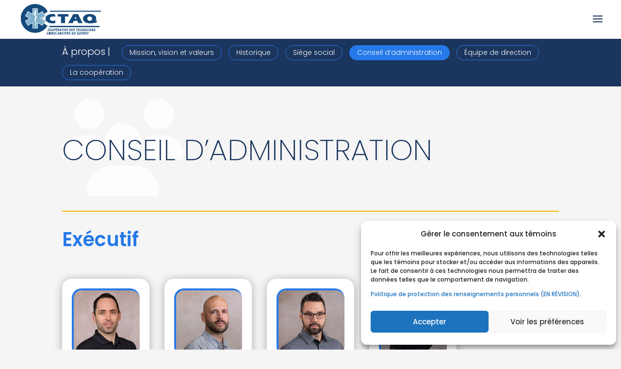

--- FILE ---
content_type: text/html; charset=utf-8
request_url: https://www.google.com/recaptcha/api2/anchor?ar=1&k=6LfC8_ohAAAAAIbpzfqaAO55KEYwawflt7cq6uU8&co=aHR0cHM6Ly93d3cuY3RhcS5jb206NDQz&hl=en&v=PoyoqOPhxBO7pBk68S4YbpHZ&size=invisible&anchor-ms=20000&execute-ms=30000&cb=efq08una4ykv
body_size: 48540
content:
<!DOCTYPE HTML><html dir="ltr" lang="en"><head><meta http-equiv="Content-Type" content="text/html; charset=UTF-8">
<meta http-equiv="X-UA-Compatible" content="IE=edge">
<title>reCAPTCHA</title>
<style type="text/css">
/* cyrillic-ext */
@font-face {
  font-family: 'Roboto';
  font-style: normal;
  font-weight: 400;
  font-stretch: 100%;
  src: url(//fonts.gstatic.com/s/roboto/v48/KFO7CnqEu92Fr1ME7kSn66aGLdTylUAMa3GUBHMdazTgWw.woff2) format('woff2');
  unicode-range: U+0460-052F, U+1C80-1C8A, U+20B4, U+2DE0-2DFF, U+A640-A69F, U+FE2E-FE2F;
}
/* cyrillic */
@font-face {
  font-family: 'Roboto';
  font-style: normal;
  font-weight: 400;
  font-stretch: 100%;
  src: url(//fonts.gstatic.com/s/roboto/v48/KFO7CnqEu92Fr1ME7kSn66aGLdTylUAMa3iUBHMdazTgWw.woff2) format('woff2');
  unicode-range: U+0301, U+0400-045F, U+0490-0491, U+04B0-04B1, U+2116;
}
/* greek-ext */
@font-face {
  font-family: 'Roboto';
  font-style: normal;
  font-weight: 400;
  font-stretch: 100%;
  src: url(//fonts.gstatic.com/s/roboto/v48/KFO7CnqEu92Fr1ME7kSn66aGLdTylUAMa3CUBHMdazTgWw.woff2) format('woff2');
  unicode-range: U+1F00-1FFF;
}
/* greek */
@font-face {
  font-family: 'Roboto';
  font-style: normal;
  font-weight: 400;
  font-stretch: 100%;
  src: url(//fonts.gstatic.com/s/roboto/v48/KFO7CnqEu92Fr1ME7kSn66aGLdTylUAMa3-UBHMdazTgWw.woff2) format('woff2');
  unicode-range: U+0370-0377, U+037A-037F, U+0384-038A, U+038C, U+038E-03A1, U+03A3-03FF;
}
/* math */
@font-face {
  font-family: 'Roboto';
  font-style: normal;
  font-weight: 400;
  font-stretch: 100%;
  src: url(//fonts.gstatic.com/s/roboto/v48/KFO7CnqEu92Fr1ME7kSn66aGLdTylUAMawCUBHMdazTgWw.woff2) format('woff2');
  unicode-range: U+0302-0303, U+0305, U+0307-0308, U+0310, U+0312, U+0315, U+031A, U+0326-0327, U+032C, U+032F-0330, U+0332-0333, U+0338, U+033A, U+0346, U+034D, U+0391-03A1, U+03A3-03A9, U+03B1-03C9, U+03D1, U+03D5-03D6, U+03F0-03F1, U+03F4-03F5, U+2016-2017, U+2034-2038, U+203C, U+2040, U+2043, U+2047, U+2050, U+2057, U+205F, U+2070-2071, U+2074-208E, U+2090-209C, U+20D0-20DC, U+20E1, U+20E5-20EF, U+2100-2112, U+2114-2115, U+2117-2121, U+2123-214F, U+2190, U+2192, U+2194-21AE, U+21B0-21E5, U+21F1-21F2, U+21F4-2211, U+2213-2214, U+2216-22FF, U+2308-230B, U+2310, U+2319, U+231C-2321, U+2336-237A, U+237C, U+2395, U+239B-23B7, U+23D0, U+23DC-23E1, U+2474-2475, U+25AF, U+25B3, U+25B7, U+25BD, U+25C1, U+25CA, U+25CC, U+25FB, U+266D-266F, U+27C0-27FF, U+2900-2AFF, U+2B0E-2B11, U+2B30-2B4C, U+2BFE, U+3030, U+FF5B, U+FF5D, U+1D400-1D7FF, U+1EE00-1EEFF;
}
/* symbols */
@font-face {
  font-family: 'Roboto';
  font-style: normal;
  font-weight: 400;
  font-stretch: 100%;
  src: url(//fonts.gstatic.com/s/roboto/v48/KFO7CnqEu92Fr1ME7kSn66aGLdTylUAMaxKUBHMdazTgWw.woff2) format('woff2');
  unicode-range: U+0001-000C, U+000E-001F, U+007F-009F, U+20DD-20E0, U+20E2-20E4, U+2150-218F, U+2190, U+2192, U+2194-2199, U+21AF, U+21E6-21F0, U+21F3, U+2218-2219, U+2299, U+22C4-22C6, U+2300-243F, U+2440-244A, U+2460-24FF, U+25A0-27BF, U+2800-28FF, U+2921-2922, U+2981, U+29BF, U+29EB, U+2B00-2BFF, U+4DC0-4DFF, U+FFF9-FFFB, U+10140-1018E, U+10190-1019C, U+101A0, U+101D0-101FD, U+102E0-102FB, U+10E60-10E7E, U+1D2C0-1D2D3, U+1D2E0-1D37F, U+1F000-1F0FF, U+1F100-1F1AD, U+1F1E6-1F1FF, U+1F30D-1F30F, U+1F315, U+1F31C, U+1F31E, U+1F320-1F32C, U+1F336, U+1F378, U+1F37D, U+1F382, U+1F393-1F39F, U+1F3A7-1F3A8, U+1F3AC-1F3AF, U+1F3C2, U+1F3C4-1F3C6, U+1F3CA-1F3CE, U+1F3D4-1F3E0, U+1F3ED, U+1F3F1-1F3F3, U+1F3F5-1F3F7, U+1F408, U+1F415, U+1F41F, U+1F426, U+1F43F, U+1F441-1F442, U+1F444, U+1F446-1F449, U+1F44C-1F44E, U+1F453, U+1F46A, U+1F47D, U+1F4A3, U+1F4B0, U+1F4B3, U+1F4B9, U+1F4BB, U+1F4BF, U+1F4C8-1F4CB, U+1F4D6, U+1F4DA, U+1F4DF, U+1F4E3-1F4E6, U+1F4EA-1F4ED, U+1F4F7, U+1F4F9-1F4FB, U+1F4FD-1F4FE, U+1F503, U+1F507-1F50B, U+1F50D, U+1F512-1F513, U+1F53E-1F54A, U+1F54F-1F5FA, U+1F610, U+1F650-1F67F, U+1F687, U+1F68D, U+1F691, U+1F694, U+1F698, U+1F6AD, U+1F6B2, U+1F6B9-1F6BA, U+1F6BC, U+1F6C6-1F6CF, U+1F6D3-1F6D7, U+1F6E0-1F6EA, U+1F6F0-1F6F3, U+1F6F7-1F6FC, U+1F700-1F7FF, U+1F800-1F80B, U+1F810-1F847, U+1F850-1F859, U+1F860-1F887, U+1F890-1F8AD, U+1F8B0-1F8BB, U+1F8C0-1F8C1, U+1F900-1F90B, U+1F93B, U+1F946, U+1F984, U+1F996, U+1F9E9, U+1FA00-1FA6F, U+1FA70-1FA7C, U+1FA80-1FA89, U+1FA8F-1FAC6, U+1FACE-1FADC, U+1FADF-1FAE9, U+1FAF0-1FAF8, U+1FB00-1FBFF;
}
/* vietnamese */
@font-face {
  font-family: 'Roboto';
  font-style: normal;
  font-weight: 400;
  font-stretch: 100%;
  src: url(//fonts.gstatic.com/s/roboto/v48/KFO7CnqEu92Fr1ME7kSn66aGLdTylUAMa3OUBHMdazTgWw.woff2) format('woff2');
  unicode-range: U+0102-0103, U+0110-0111, U+0128-0129, U+0168-0169, U+01A0-01A1, U+01AF-01B0, U+0300-0301, U+0303-0304, U+0308-0309, U+0323, U+0329, U+1EA0-1EF9, U+20AB;
}
/* latin-ext */
@font-face {
  font-family: 'Roboto';
  font-style: normal;
  font-weight: 400;
  font-stretch: 100%;
  src: url(//fonts.gstatic.com/s/roboto/v48/KFO7CnqEu92Fr1ME7kSn66aGLdTylUAMa3KUBHMdazTgWw.woff2) format('woff2');
  unicode-range: U+0100-02BA, U+02BD-02C5, U+02C7-02CC, U+02CE-02D7, U+02DD-02FF, U+0304, U+0308, U+0329, U+1D00-1DBF, U+1E00-1E9F, U+1EF2-1EFF, U+2020, U+20A0-20AB, U+20AD-20C0, U+2113, U+2C60-2C7F, U+A720-A7FF;
}
/* latin */
@font-face {
  font-family: 'Roboto';
  font-style: normal;
  font-weight: 400;
  font-stretch: 100%;
  src: url(//fonts.gstatic.com/s/roboto/v48/KFO7CnqEu92Fr1ME7kSn66aGLdTylUAMa3yUBHMdazQ.woff2) format('woff2');
  unicode-range: U+0000-00FF, U+0131, U+0152-0153, U+02BB-02BC, U+02C6, U+02DA, U+02DC, U+0304, U+0308, U+0329, U+2000-206F, U+20AC, U+2122, U+2191, U+2193, U+2212, U+2215, U+FEFF, U+FFFD;
}
/* cyrillic-ext */
@font-face {
  font-family: 'Roboto';
  font-style: normal;
  font-weight: 500;
  font-stretch: 100%;
  src: url(//fonts.gstatic.com/s/roboto/v48/KFO7CnqEu92Fr1ME7kSn66aGLdTylUAMa3GUBHMdazTgWw.woff2) format('woff2');
  unicode-range: U+0460-052F, U+1C80-1C8A, U+20B4, U+2DE0-2DFF, U+A640-A69F, U+FE2E-FE2F;
}
/* cyrillic */
@font-face {
  font-family: 'Roboto';
  font-style: normal;
  font-weight: 500;
  font-stretch: 100%;
  src: url(//fonts.gstatic.com/s/roboto/v48/KFO7CnqEu92Fr1ME7kSn66aGLdTylUAMa3iUBHMdazTgWw.woff2) format('woff2');
  unicode-range: U+0301, U+0400-045F, U+0490-0491, U+04B0-04B1, U+2116;
}
/* greek-ext */
@font-face {
  font-family: 'Roboto';
  font-style: normal;
  font-weight: 500;
  font-stretch: 100%;
  src: url(//fonts.gstatic.com/s/roboto/v48/KFO7CnqEu92Fr1ME7kSn66aGLdTylUAMa3CUBHMdazTgWw.woff2) format('woff2');
  unicode-range: U+1F00-1FFF;
}
/* greek */
@font-face {
  font-family: 'Roboto';
  font-style: normal;
  font-weight: 500;
  font-stretch: 100%;
  src: url(//fonts.gstatic.com/s/roboto/v48/KFO7CnqEu92Fr1ME7kSn66aGLdTylUAMa3-UBHMdazTgWw.woff2) format('woff2');
  unicode-range: U+0370-0377, U+037A-037F, U+0384-038A, U+038C, U+038E-03A1, U+03A3-03FF;
}
/* math */
@font-face {
  font-family: 'Roboto';
  font-style: normal;
  font-weight: 500;
  font-stretch: 100%;
  src: url(//fonts.gstatic.com/s/roboto/v48/KFO7CnqEu92Fr1ME7kSn66aGLdTylUAMawCUBHMdazTgWw.woff2) format('woff2');
  unicode-range: U+0302-0303, U+0305, U+0307-0308, U+0310, U+0312, U+0315, U+031A, U+0326-0327, U+032C, U+032F-0330, U+0332-0333, U+0338, U+033A, U+0346, U+034D, U+0391-03A1, U+03A3-03A9, U+03B1-03C9, U+03D1, U+03D5-03D6, U+03F0-03F1, U+03F4-03F5, U+2016-2017, U+2034-2038, U+203C, U+2040, U+2043, U+2047, U+2050, U+2057, U+205F, U+2070-2071, U+2074-208E, U+2090-209C, U+20D0-20DC, U+20E1, U+20E5-20EF, U+2100-2112, U+2114-2115, U+2117-2121, U+2123-214F, U+2190, U+2192, U+2194-21AE, U+21B0-21E5, U+21F1-21F2, U+21F4-2211, U+2213-2214, U+2216-22FF, U+2308-230B, U+2310, U+2319, U+231C-2321, U+2336-237A, U+237C, U+2395, U+239B-23B7, U+23D0, U+23DC-23E1, U+2474-2475, U+25AF, U+25B3, U+25B7, U+25BD, U+25C1, U+25CA, U+25CC, U+25FB, U+266D-266F, U+27C0-27FF, U+2900-2AFF, U+2B0E-2B11, U+2B30-2B4C, U+2BFE, U+3030, U+FF5B, U+FF5D, U+1D400-1D7FF, U+1EE00-1EEFF;
}
/* symbols */
@font-face {
  font-family: 'Roboto';
  font-style: normal;
  font-weight: 500;
  font-stretch: 100%;
  src: url(//fonts.gstatic.com/s/roboto/v48/KFO7CnqEu92Fr1ME7kSn66aGLdTylUAMaxKUBHMdazTgWw.woff2) format('woff2');
  unicode-range: U+0001-000C, U+000E-001F, U+007F-009F, U+20DD-20E0, U+20E2-20E4, U+2150-218F, U+2190, U+2192, U+2194-2199, U+21AF, U+21E6-21F0, U+21F3, U+2218-2219, U+2299, U+22C4-22C6, U+2300-243F, U+2440-244A, U+2460-24FF, U+25A0-27BF, U+2800-28FF, U+2921-2922, U+2981, U+29BF, U+29EB, U+2B00-2BFF, U+4DC0-4DFF, U+FFF9-FFFB, U+10140-1018E, U+10190-1019C, U+101A0, U+101D0-101FD, U+102E0-102FB, U+10E60-10E7E, U+1D2C0-1D2D3, U+1D2E0-1D37F, U+1F000-1F0FF, U+1F100-1F1AD, U+1F1E6-1F1FF, U+1F30D-1F30F, U+1F315, U+1F31C, U+1F31E, U+1F320-1F32C, U+1F336, U+1F378, U+1F37D, U+1F382, U+1F393-1F39F, U+1F3A7-1F3A8, U+1F3AC-1F3AF, U+1F3C2, U+1F3C4-1F3C6, U+1F3CA-1F3CE, U+1F3D4-1F3E0, U+1F3ED, U+1F3F1-1F3F3, U+1F3F5-1F3F7, U+1F408, U+1F415, U+1F41F, U+1F426, U+1F43F, U+1F441-1F442, U+1F444, U+1F446-1F449, U+1F44C-1F44E, U+1F453, U+1F46A, U+1F47D, U+1F4A3, U+1F4B0, U+1F4B3, U+1F4B9, U+1F4BB, U+1F4BF, U+1F4C8-1F4CB, U+1F4D6, U+1F4DA, U+1F4DF, U+1F4E3-1F4E6, U+1F4EA-1F4ED, U+1F4F7, U+1F4F9-1F4FB, U+1F4FD-1F4FE, U+1F503, U+1F507-1F50B, U+1F50D, U+1F512-1F513, U+1F53E-1F54A, U+1F54F-1F5FA, U+1F610, U+1F650-1F67F, U+1F687, U+1F68D, U+1F691, U+1F694, U+1F698, U+1F6AD, U+1F6B2, U+1F6B9-1F6BA, U+1F6BC, U+1F6C6-1F6CF, U+1F6D3-1F6D7, U+1F6E0-1F6EA, U+1F6F0-1F6F3, U+1F6F7-1F6FC, U+1F700-1F7FF, U+1F800-1F80B, U+1F810-1F847, U+1F850-1F859, U+1F860-1F887, U+1F890-1F8AD, U+1F8B0-1F8BB, U+1F8C0-1F8C1, U+1F900-1F90B, U+1F93B, U+1F946, U+1F984, U+1F996, U+1F9E9, U+1FA00-1FA6F, U+1FA70-1FA7C, U+1FA80-1FA89, U+1FA8F-1FAC6, U+1FACE-1FADC, U+1FADF-1FAE9, U+1FAF0-1FAF8, U+1FB00-1FBFF;
}
/* vietnamese */
@font-face {
  font-family: 'Roboto';
  font-style: normal;
  font-weight: 500;
  font-stretch: 100%;
  src: url(//fonts.gstatic.com/s/roboto/v48/KFO7CnqEu92Fr1ME7kSn66aGLdTylUAMa3OUBHMdazTgWw.woff2) format('woff2');
  unicode-range: U+0102-0103, U+0110-0111, U+0128-0129, U+0168-0169, U+01A0-01A1, U+01AF-01B0, U+0300-0301, U+0303-0304, U+0308-0309, U+0323, U+0329, U+1EA0-1EF9, U+20AB;
}
/* latin-ext */
@font-face {
  font-family: 'Roboto';
  font-style: normal;
  font-weight: 500;
  font-stretch: 100%;
  src: url(//fonts.gstatic.com/s/roboto/v48/KFO7CnqEu92Fr1ME7kSn66aGLdTylUAMa3KUBHMdazTgWw.woff2) format('woff2');
  unicode-range: U+0100-02BA, U+02BD-02C5, U+02C7-02CC, U+02CE-02D7, U+02DD-02FF, U+0304, U+0308, U+0329, U+1D00-1DBF, U+1E00-1E9F, U+1EF2-1EFF, U+2020, U+20A0-20AB, U+20AD-20C0, U+2113, U+2C60-2C7F, U+A720-A7FF;
}
/* latin */
@font-face {
  font-family: 'Roboto';
  font-style: normal;
  font-weight: 500;
  font-stretch: 100%;
  src: url(//fonts.gstatic.com/s/roboto/v48/KFO7CnqEu92Fr1ME7kSn66aGLdTylUAMa3yUBHMdazQ.woff2) format('woff2');
  unicode-range: U+0000-00FF, U+0131, U+0152-0153, U+02BB-02BC, U+02C6, U+02DA, U+02DC, U+0304, U+0308, U+0329, U+2000-206F, U+20AC, U+2122, U+2191, U+2193, U+2212, U+2215, U+FEFF, U+FFFD;
}
/* cyrillic-ext */
@font-face {
  font-family: 'Roboto';
  font-style: normal;
  font-weight: 900;
  font-stretch: 100%;
  src: url(//fonts.gstatic.com/s/roboto/v48/KFO7CnqEu92Fr1ME7kSn66aGLdTylUAMa3GUBHMdazTgWw.woff2) format('woff2');
  unicode-range: U+0460-052F, U+1C80-1C8A, U+20B4, U+2DE0-2DFF, U+A640-A69F, U+FE2E-FE2F;
}
/* cyrillic */
@font-face {
  font-family: 'Roboto';
  font-style: normal;
  font-weight: 900;
  font-stretch: 100%;
  src: url(//fonts.gstatic.com/s/roboto/v48/KFO7CnqEu92Fr1ME7kSn66aGLdTylUAMa3iUBHMdazTgWw.woff2) format('woff2');
  unicode-range: U+0301, U+0400-045F, U+0490-0491, U+04B0-04B1, U+2116;
}
/* greek-ext */
@font-face {
  font-family: 'Roboto';
  font-style: normal;
  font-weight: 900;
  font-stretch: 100%;
  src: url(//fonts.gstatic.com/s/roboto/v48/KFO7CnqEu92Fr1ME7kSn66aGLdTylUAMa3CUBHMdazTgWw.woff2) format('woff2');
  unicode-range: U+1F00-1FFF;
}
/* greek */
@font-face {
  font-family: 'Roboto';
  font-style: normal;
  font-weight: 900;
  font-stretch: 100%;
  src: url(//fonts.gstatic.com/s/roboto/v48/KFO7CnqEu92Fr1ME7kSn66aGLdTylUAMa3-UBHMdazTgWw.woff2) format('woff2');
  unicode-range: U+0370-0377, U+037A-037F, U+0384-038A, U+038C, U+038E-03A1, U+03A3-03FF;
}
/* math */
@font-face {
  font-family: 'Roboto';
  font-style: normal;
  font-weight: 900;
  font-stretch: 100%;
  src: url(//fonts.gstatic.com/s/roboto/v48/KFO7CnqEu92Fr1ME7kSn66aGLdTylUAMawCUBHMdazTgWw.woff2) format('woff2');
  unicode-range: U+0302-0303, U+0305, U+0307-0308, U+0310, U+0312, U+0315, U+031A, U+0326-0327, U+032C, U+032F-0330, U+0332-0333, U+0338, U+033A, U+0346, U+034D, U+0391-03A1, U+03A3-03A9, U+03B1-03C9, U+03D1, U+03D5-03D6, U+03F0-03F1, U+03F4-03F5, U+2016-2017, U+2034-2038, U+203C, U+2040, U+2043, U+2047, U+2050, U+2057, U+205F, U+2070-2071, U+2074-208E, U+2090-209C, U+20D0-20DC, U+20E1, U+20E5-20EF, U+2100-2112, U+2114-2115, U+2117-2121, U+2123-214F, U+2190, U+2192, U+2194-21AE, U+21B0-21E5, U+21F1-21F2, U+21F4-2211, U+2213-2214, U+2216-22FF, U+2308-230B, U+2310, U+2319, U+231C-2321, U+2336-237A, U+237C, U+2395, U+239B-23B7, U+23D0, U+23DC-23E1, U+2474-2475, U+25AF, U+25B3, U+25B7, U+25BD, U+25C1, U+25CA, U+25CC, U+25FB, U+266D-266F, U+27C0-27FF, U+2900-2AFF, U+2B0E-2B11, U+2B30-2B4C, U+2BFE, U+3030, U+FF5B, U+FF5D, U+1D400-1D7FF, U+1EE00-1EEFF;
}
/* symbols */
@font-face {
  font-family: 'Roboto';
  font-style: normal;
  font-weight: 900;
  font-stretch: 100%;
  src: url(//fonts.gstatic.com/s/roboto/v48/KFO7CnqEu92Fr1ME7kSn66aGLdTylUAMaxKUBHMdazTgWw.woff2) format('woff2');
  unicode-range: U+0001-000C, U+000E-001F, U+007F-009F, U+20DD-20E0, U+20E2-20E4, U+2150-218F, U+2190, U+2192, U+2194-2199, U+21AF, U+21E6-21F0, U+21F3, U+2218-2219, U+2299, U+22C4-22C6, U+2300-243F, U+2440-244A, U+2460-24FF, U+25A0-27BF, U+2800-28FF, U+2921-2922, U+2981, U+29BF, U+29EB, U+2B00-2BFF, U+4DC0-4DFF, U+FFF9-FFFB, U+10140-1018E, U+10190-1019C, U+101A0, U+101D0-101FD, U+102E0-102FB, U+10E60-10E7E, U+1D2C0-1D2D3, U+1D2E0-1D37F, U+1F000-1F0FF, U+1F100-1F1AD, U+1F1E6-1F1FF, U+1F30D-1F30F, U+1F315, U+1F31C, U+1F31E, U+1F320-1F32C, U+1F336, U+1F378, U+1F37D, U+1F382, U+1F393-1F39F, U+1F3A7-1F3A8, U+1F3AC-1F3AF, U+1F3C2, U+1F3C4-1F3C6, U+1F3CA-1F3CE, U+1F3D4-1F3E0, U+1F3ED, U+1F3F1-1F3F3, U+1F3F5-1F3F7, U+1F408, U+1F415, U+1F41F, U+1F426, U+1F43F, U+1F441-1F442, U+1F444, U+1F446-1F449, U+1F44C-1F44E, U+1F453, U+1F46A, U+1F47D, U+1F4A3, U+1F4B0, U+1F4B3, U+1F4B9, U+1F4BB, U+1F4BF, U+1F4C8-1F4CB, U+1F4D6, U+1F4DA, U+1F4DF, U+1F4E3-1F4E6, U+1F4EA-1F4ED, U+1F4F7, U+1F4F9-1F4FB, U+1F4FD-1F4FE, U+1F503, U+1F507-1F50B, U+1F50D, U+1F512-1F513, U+1F53E-1F54A, U+1F54F-1F5FA, U+1F610, U+1F650-1F67F, U+1F687, U+1F68D, U+1F691, U+1F694, U+1F698, U+1F6AD, U+1F6B2, U+1F6B9-1F6BA, U+1F6BC, U+1F6C6-1F6CF, U+1F6D3-1F6D7, U+1F6E0-1F6EA, U+1F6F0-1F6F3, U+1F6F7-1F6FC, U+1F700-1F7FF, U+1F800-1F80B, U+1F810-1F847, U+1F850-1F859, U+1F860-1F887, U+1F890-1F8AD, U+1F8B0-1F8BB, U+1F8C0-1F8C1, U+1F900-1F90B, U+1F93B, U+1F946, U+1F984, U+1F996, U+1F9E9, U+1FA00-1FA6F, U+1FA70-1FA7C, U+1FA80-1FA89, U+1FA8F-1FAC6, U+1FACE-1FADC, U+1FADF-1FAE9, U+1FAF0-1FAF8, U+1FB00-1FBFF;
}
/* vietnamese */
@font-face {
  font-family: 'Roboto';
  font-style: normal;
  font-weight: 900;
  font-stretch: 100%;
  src: url(//fonts.gstatic.com/s/roboto/v48/KFO7CnqEu92Fr1ME7kSn66aGLdTylUAMa3OUBHMdazTgWw.woff2) format('woff2');
  unicode-range: U+0102-0103, U+0110-0111, U+0128-0129, U+0168-0169, U+01A0-01A1, U+01AF-01B0, U+0300-0301, U+0303-0304, U+0308-0309, U+0323, U+0329, U+1EA0-1EF9, U+20AB;
}
/* latin-ext */
@font-face {
  font-family: 'Roboto';
  font-style: normal;
  font-weight: 900;
  font-stretch: 100%;
  src: url(//fonts.gstatic.com/s/roboto/v48/KFO7CnqEu92Fr1ME7kSn66aGLdTylUAMa3KUBHMdazTgWw.woff2) format('woff2');
  unicode-range: U+0100-02BA, U+02BD-02C5, U+02C7-02CC, U+02CE-02D7, U+02DD-02FF, U+0304, U+0308, U+0329, U+1D00-1DBF, U+1E00-1E9F, U+1EF2-1EFF, U+2020, U+20A0-20AB, U+20AD-20C0, U+2113, U+2C60-2C7F, U+A720-A7FF;
}
/* latin */
@font-face {
  font-family: 'Roboto';
  font-style: normal;
  font-weight: 900;
  font-stretch: 100%;
  src: url(//fonts.gstatic.com/s/roboto/v48/KFO7CnqEu92Fr1ME7kSn66aGLdTylUAMa3yUBHMdazQ.woff2) format('woff2');
  unicode-range: U+0000-00FF, U+0131, U+0152-0153, U+02BB-02BC, U+02C6, U+02DA, U+02DC, U+0304, U+0308, U+0329, U+2000-206F, U+20AC, U+2122, U+2191, U+2193, U+2212, U+2215, U+FEFF, U+FFFD;
}

</style>
<link rel="stylesheet" type="text/css" href="https://www.gstatic.com/recaptcha/releases/PoyoqOPhxBO7pBk68S4YbpHZ/styles__ltr.css">
<script nonce="n3Srn1ERSWHgJJTWBk5ELA" type="text/javascript">window['__recaptcha_api'] = 'https://www.google.com/recaptcha/api2/';</script>
<script type="text/javascript" src="https://www.gstatic.com/recaptcha/releases/PoyoqOPhxBO7pBk68S4YbpHZ/recaptcha__en.js" nonce="n3Srn1ERSWHgJJTWBk5ELA">
      
    </script></head>
<body><div id="rc-anchor-alert" class="rc-anchor-alert"></div>
<input type="hidden" id="recaptcha-token" value="[base64]">
<script type="text/javascript" nonce="n3Srn1ERSWHgJJTWBk5ELA">
      recaptcha.anchor.Main.init("[\x22ainput\x22,[\x22bgdata\x22,\x22\x22,\[base64]/[base64]/[base64]/[base64]/[base64]/UltsKytdPUU6KEU8MjA0OD9SW2wrK109RT4+NnwxOTI6KChFJjY0NTEyKT09NTUyOTYmJk0rMTxjLmxlbmd0aCYmKGMuY2hhckNvZGVBdChNKzEpJjY0NTEyKT09NTYzMjA/[base64]/[base64]/[base64]/[base64]/[base64]/[base64]/[base64]\x22,\[base64]\\u003d\\u003d\x22,\x22w5zDo2/[base64]/wqnDqyF2eQsVfcOMwqsFwoLCk8KuaMONwrfCscKjwrfCu8ObNSobFMKMBsK0WRgKKWvCsiNwwo0JWXbDt8K4GcOnb8KbwrciwqDCojBvw5/[base64]/bQZ0WMOEw4w+BDfCm8OBBcOWw6QJcG/DhBfCm2DCscKxwoDDukl/VFg9w4dpIDbDjQtFwq0+F8KPw4PDhUTCs8Otw7FlwoLCncK3QsKVW1XCgsOYw6nDm8OgaMOQw6PCkcKAw50XwrQBwp9xwo/Cm8Osw4kXwrHDncKbw57CsiRaFsOIaMOgT17DjncCw4bCoGQlw4zDqTdgwqgiw7jCvzzDnnhUOcKUwqpKFMOMHsKxJ8Kxwqgiw7nCigrCr8O6KFQyLCvDkUvClTB0wqRAc8OzFFlrc8O8wrzCrn5Qwp9SwqfCkCZkw6TDvVgFYhPCrMOHwpw0V8Oyw57Ci8OgwqZPJW/Dgn8dFWIdCcONBXNWbFrCssOPQj1obnRZw4XCrcO9wpfCuMOrXkcILsKEwoI6wpYiw73Di8KsBhbDpRF8Z8OdUBjCt8KYLj3DoMONLsKJw4lMwpLDpinDgl/CvxzCknHCpm3DosK8Ew8Sw4N8w64YAsKne8KSNxB+JBzCvj/DkRnDtWbDvGbDgsKpwoFfwrXCisKtHHTDpirCm8KiMzTCm3/DnMKtw7kmBsKBEGgpw4PCgF3DlwzDrcKdWcOhwqfDhz8GTkjCmDPDi3PCjjIAchrChcOmwokRw5TDrMK9Rw/CsR9eKmTDqMKCwoLDpnDDk8KCNCHDtsOhPVZOw41hw7rDmsOPRGrClMOFDQwOe8KsFxzDnijDg8OCPWXCmhcyI8K/wq3CtsKKacOAw43CghpDwoFFwp9SOTnCosO2K8KEwp9qYG5iG2xPCsK4LH1uUyfDkBd0JThjwpTCgwTCpMKlw7jCjMOgw6sFDxvCrsOEw5o7fBHDrMOYdE58wqUHemIaMsONw5DDncKxw7Nlw5sIawPCtlBiKsKRw5tSPcO3w6QmwoVZVcK9wq0AOAcUw5VZeMO/wo5uwrHCisKuGnzCrMOfWi8tw40tw6BnXSDCucKRdELDgTAgIGMbUDQ6wrRwSmfDvjnDpsKvAR5NCsKIeMK6wo1PbD7Cn1rCgkQdw5UkdXrDscO7wrnCvy/CjcOPecOBw4UbOANLKhHDnBdNwrnDn8OHVWfCpcOhBDxOC8Oowq7DgcKKw4nCqijCt8OOBVnCrMKzw4EHw6XCmDnClMKEIsORw74OEz4zwqPCozpwNifDgAoQTR4Dw7EPw43Ds8O2w4MmOREEHxkKwovDu2vCjn8YHsOJLAfDhsO1TBnDpR7DjMKHYx10IMKsw4/DmR4ww67CgcOceMOXw6DCssOHw71aw5rDtMK2ThTClEINw6zCu8KYw70QUl/DkMO8X8OEw6oxQsKPw77Cg8Obwp3CjMOhQcKYw4fDusKnMV0jQFFSHENVwp5/cUNwPldwFsK1OMOaWVrDqMKcBH4mwqHDlUTClMO0K8KYMsK6wrvDrFk6fQtJw5hSPcKjw5AmB8O5wobDonDChnACw73DlXpUw4doLlxRw4nCncO9KGfCqMKeD8OtMMKTN8OCwr7ClmLCjMOgNsK/ERnDoGbCrMK5w7vCiz81T8OewrsoZ1IXIkvCilRifcOgwr4Fwr0JMRPClWrClTE9wq17wojDn8ONwrvCvMOCDhMAwpIzY8OHfV47VjTDk2YcM1dqw48ASW8SQXRSPlMMP2xKw60eVkPCpcOICcOxwp/DjybDhMOWJcK7VFFwwrjDj8K5aT83wpIbRcK5w4PCrCPDmMKudSLCtMK7w5XDhMOGw7U/[base64]/CgMOdw63CvcOMwrbCjTl9wqTDpsOawpZLw5YJw44nCnkbw6jDtsOKGQrCs8OUSBPDpmDDtMOBEmJOw5omwrpPw61kw73Dpikiw7Q/[base64]/CtmrCpnUXGMOHw58MdSDCmcObXcKaEMKje8KzGMOnw4/DoW7Cj13Dr0xNGMKuYMOENMO4wpd3KwEpw7teeyRpT8O5RBESLcKAbUEHw5PCtRAHGAxPMMO3woQcSnTCgMOAIMOhwp7Djz0Jd8OPw7glXcOIOD9+woYRZB7DscOFYcOnwrLDj3bDvxImw69WfsKrwrnCpGNAbsO8wok1D8OKwpJww5HCvMK4Eg/CgcKoanvDjBVKw4g3ZsOGE8O3McOywr9vw43DrhURw71pw6Iiw5MBwrpsYsK5E0FewodiwoYJUgrCosOwwqvCowkGwrlBOsKrworDvMKTYiNXw7XCq0fCrT3DrcKyfh0RwrbCtDQew77CiB5VQ3/[base64]/CnMOUw4AUacOgwoPDuD/[base64]/[base64]/DnnVmwolDwo3Dil3Cj8O4DsOmwonDu8Krw50Lwrl9w4Uibw7CvcKoZ8K9EMODWl/[base64]/G2XDicO8NcKhwqLClsOSaMKewqjCuTnDvCjDrxjClsObw7nCi8OjYkVLIStCHwnCkcOBw7nCncKJwqbDtsO1Q8K5DhV3A2ovwr8mZcO1GhzDqcKZwoQMw57DnnAnwpLDrcKfwqbCknTCjsOJwrDDjcKswpMTwrlMLcOcwpjDsMOrYMO5CMO4w6jCtMOyGkPChQ/[base64]/CtsK7W8Khc8KqeMKzDEzCj2fDgsKTEMOpPh0AwqZPwqjCpkbDkkY9K8K0Hk/CgXI9w7kQHRzCuj/ClVnDknrDmMKaw6XDpsOiwo7CvzvDiHDDisOtw7NbIcKFw5Mcw4HCjmV9wqxUITbDnlbDqMKBwr4nInrCrjbDscKGEm/DonpDJk0Bw5QkM8KAwr7DvcO6OsOZL2EKPA57wqUWwqTCqMOkJ1NHeMK2w6s/w4RyZEsnK33Dr8KTYBE3UxrDncOLw7HCgQnCucO/YC1lLCfDiMOWCjPClMOww6vDsgjDqC4tZsKvw4t0wpXDlCI+wqrDgX1HFMOPw7RRw6N/w61dC8K/dsKfGMONeMK0wrguwqcuw6s0WcKmNcO2VcKSwp3Ct8KYw4fCoRlWw7vDkB02A8OmWMKYfsOTTcOlFBRCWsOMw4TDkcOIwrvCpMKyQVpJSsKOcWF7wrnDtsKjwo/DnMKiQ8O3Mh5wZFg1VU9GU8OcbMK7wobCksKkwo0kw7DDr8OHw7V1ZcOQRsOvXsOcw5Vgw6PCsMOmwpjDlMOAwpc7F3XCmVfCncOkd3fCj8K6w5DCkivDoFfChMKrwo1/PsOQUsOjw6rCvCvDrDVtwqrDs8KqYsOVw7HDlcOEw71QIMOWw5bDlsOAB8KWwocURMOXbUXDr8O5w5XCvR8mw7zCqsKnfkXDvVnDusKFw5lIw6M5FsKtw51hZMO4eAjCo8KiGhfDrHfDhgMWT8Opc2/Do17CqDjCrX/DhEjCo0NQb8OWYsOHwovDqMKmw57Cnx3DvhLCqkLCt8Omw4wDaU7DsCDCpwbDtsOSGMOzw5hEwosrAsKsc3Yuw5hZUUJTwqzCmcKnPsKMCyzDrkXCtMKJwojCrjBMwrfDqWzDrXAxGk7Dr0o9cDvDk8OpE8O5w5QVw4U/[base64]/Cn8ODwpQrw4fCo8Oew6ped3ZGC3EPwqcSwoTDiMOzacKLAFHCtsKLwp3Du8KbLsO/[base64]/fTcBw6gZwqUbwpEqVcOhTEPCr8KjwqAxScK9YQp+w6kEwqDCrwZsRMO+C0LCgsKCLWnCosOADh9Ywr5Qw4IodsKuw6rCjMO5JMOVURAfwrbDt8OMw6oRFMKbwpVlw7XCqiBlcsKHcBLDq8Ova1fDg2jCtGjCgMK4wqDCgcKdPz/DisObCBJfwrchCjRZw5QrbGPCpTDDrRAvGMOKd8KNw7bCm2PDlcOUwpfDoEPDqHzDslXCgcKqw7xYw4ogL3wgGcKTwrfCkSrCnMOTwoXDtB12Hm1/[base64]/[base64]/[base64]/Dq1zCjcO3wrNbc3zDgsKDwpjClcO5w5JnXsO/fhHDlcOeBRhew7YOXid0GMOiDMK1RlTDvmRkXinDqy5SwotUZnzDtsK5d8O+wpfDnzXCucOqw5/DocKoJxpvwqfCh8Klwqp9wpJXBsKDOsOCQMODw4xYwoTDpi3CtcOLOTrCr3HCgMKhdkbDhcOLdsOgw7fDvcOgwrcmwpd4fDTDn8OEIgU+wpLCixbCkkLDgUkTCTJ2wp/Dqwo6aUDCiWrDhsOOLQBew4wiTTs0dMKOTsOjJwfCiH7Dj8Kqw4EgwoYHV3Vcw50Xwr3ClgLCtWEyO8OkI2YjwrFEZMKbEsO3w7HCuhtfwrMfw6HCoRXCt0LDisK/[base64]/B13DlsKIWsKCw4ISw47DqjrDswETw6rChFbCucOyCGoyBC5qcgLDr2VhwpbDqzTDrsOsw57DqQzDhsOWPcKOwqbCocOkPcKHJwfCqDE0XMKyYAbDrsK1VcOGHcKnw4nCs8KXwpYWwqPCo0nDhDl3Z21zckPDl37DoMOXBcOVw5/Cj8KywpnCscOXwr1XZ1ozEgQoWFUoT8O5wo3CrCHDjV8+wpJvw7LDtMOsw6Ycw6DCmcK3WzYfw4gzZ8KqZALDo8K4NcOuNm5Kw4zChVXCrMKNTHxpOsOswrTCjTk1woXCvsORw55Nw7rClBp+McKdF8OBAE7DlcKwH2R3woUEVMOzBmPDkHprwpsTwqcsw4t+ZR/CiBrCpl3DiCLDsUXDkcKUDQ0xWAgmwqnDnn0xw6LCtMKJw7gZwovDg8OJRmg7w6hwwpdZUcKfBEXDl1vDqMKudXFXH1DDv8KifSzCtm4dw54+w4EVPgcNFjnCocO4WlHCi8KXccKyU8OXwqB4Z8KgfgU/[base64]/UMK1w7VJEcO0aDYHRE5xD8Knwp7Clnw7HMOKw5FlRMKAXMKWwo7DmWVxw7DCs8KewpVtw50EB8OwwpPChVbCiMKUwpDDscOhXMKEcHfDhhDCiwTDpsKLwpPCj8Ocw4lVw6Evw6PDlXfCusO2worCilHDvcO/[base64]/CuMKaw4jClQMOw4jDin3ClsKbbMKew7XDn8K5wp/DiEAew4ZYwrXCjsOLH8KcwqDCoGNvEwMuQ8KVw7kRcCkjw5tTNsK5wrLCnMOPFVbDmMKeU8OJeMKWARY2wqzCicOtcnvChcOQDh3Cs8OhacKuw5N/bWTDmcO6wqrDucO1BcK3w4M3w751IjQeNXB9w6TCucOsGkRZRsO/wo3Cq8OGwp91wo/Du3B3IsKyw5o8JBLCvMOuw6PDjWvCpSLCnMK+wqRhYQMqw7sUw77CjsK+w70Lw4/DljALw4/[base64]/Eg90w7F3wq3Cv3bCuV7DhQbCpsKzwrMmw7JNwp3DlMO6W8O0ZSLCocKEwrYHw6ZIw7EIw7wUw5Z3wq5+w6kLF3Bhw70oOWM4ZxHCljlowp/DksOkw5LCgMKPF8KHIsOowrBJwoJzKGHDlmU9Clg5wpXDhScVw4/DrcKTw4dtagdIw43DqsKtVCzCjsOBJsOhCX3Dh0EtD2rDrsOObX9eY8KOM2/DjcKOJMKQcA7Ds282w6bDh8OgGcOswpHDkAPCl8KkUxfCuHBcw5FSwqJqwqBWXMOiBWwJcx49w64eJB7CqsKYBcO4w6bDg8OxwrtdACHDu2bDo0VaUArDscOiGsKww60YCcK2L8KvWcKHwoE3ByIZWADCkcKDw5cJwr/Cp8K8wqkDwo5/w6trHcKJw40SR8Kbw6AkC0HDihtSDCfCqFfCoDgkwrXCuU7DjcKyw7bCpzo4YcKBekhOV8OWWsK1wonDrcORw6Imw6LDsMOJdErCmG9OwoHCjV5WfsKkwrNAwr7CkQPCqVtRdiBkw7PDocOlwoRjwpMSworCn8KqRQDDlMKQwoIkwo0FHsOybSzCksKkwr/CssO0w73DuWJSwqbDpxcmw6M1cAXCicOXBxZccCIwFcO8asOND0h9OcK1w5/DgGlxwqx8H1bDl3ldw7rCn3fDlcKeHT16w6vDh1hTwqPCojVuS0LDqznCqiHCsMOpwobDjsOwcGXDqDfDhMOcG29Nw5bCmnZdwqwlfsK2KcOeXxdlwoldV8KzN0c+wp8fwoXDpcKLFMO1fR/CnxnCllbDiGnDkcORw4jDssOawqA+QMOyCBNwQ3kyBSfCsEPCjC7CiAbDpH8AIsOmJsKFw67CpyXDozjDq8KrWBLDqsK1PMOZwrrDusK7SMOJOcK3w58xJUQxw6PDkH7CkMKRw6XCky/CnljDiCNow47CrsOpwqwmfsKqw4/Co2jDncOPKFvDssONwqR/XB96TsK3F2g9w6hVaMKhwqzCjMK7csK1w6jDocOKwq7DgwkzwpFpwq4pw7/CiMOCUWbCtlDCisK5RwJPwoJDwo0hL8KQUEQhwrnCmsKbw4YUBlt+bcKHGMK4aMKHOTwxw7Nuw4N1UcK7ZMOlKcOuf8O2w6gow4TDs8Kmw6zCjnE/JcO0w5sPw7TDkMKywrEgwpJUKFB/f8Oww7Maw4gKSXDDi3PDq8ObAjrDl8OOwp3CgD/[base64]/DgMOBShtxK35uccO/cMKcbsKDw6HDmcONwokXwolcdlrCjMKbLzQQw6HDmMKAfHcgZ8OuU1fCo3hVwqwqOcKCw4Ujwo9BA1ZXUwYQw6IlF8Kzw4/CtCcReGXCh8K4UxnCoMOAw5ATIAROQUvDlXfCgMKvw6/DscObJMOZw4omw5zCtcKkfsOLdMOAXlpIw4gNCcKDwo03w47Cm1XCo8K2Y8KVwqvCuDjDu2LDvsKgbGZTwpg3Wx/CmQvDsSXCocKxLipcwpzDuW/ChcOZw7/DqMKQLCsJdsOHwovChzHDrsKFcXlwwqMnwpPDtADDgAZsV8OXw4XCrMK8NlnDnsOBShnDk8KQVnnCgsKaTF/CpU0MHsKLFMObwrPChMKtwrDClG3DiMKcwoBRQcKnwoJ0wqPCn0rCkSrDp8KRMVXCmxTCpcKuNxPDs8OWw4/[base64]/wpfCqw9mw5dyD09gTzQLE8OHGsKPwoxswprCtsOswphKUsKmwrxfVMOVw4kUfDkowrRIw4fCj8ODGsOOwozDr8OYw4rCtcOlIR05FyPDkSB6M8OzwpfDiDvClS/Dkx3Cl8O+wqUpETzDo33DhsKSZ8OCw4URw6oMw6LCmMOuwqxWc3/CoCpCTAMDwqzDm8K/AMO6wprCsCtUwqoQPT7DlcO7RsOnMMKzR8OTw7zCmnQIw4/[base64]/CrBbDg8KlTwvCm8ONf3bCk8KjMGjDmsO1V2VoVWNlw7LDnQMDwq0rw5F7woYmw75QMCPCoUwxOcOvw43Cr8OJR8KXXA/DvFgTw5Quwo7Cj8OHSUJBw7zDkcKoMUDDtMKlw4jCiEDDpcKKwq8IGMKyw61geC7DmsK2woLDmBXClyvDj8OqD3vCpMO0TiXDqsKxw6VmwofCgA9wwobCm2bDvz/Dn8OYw53DmUwvwrjDgMKwwpHCgVfCrMKnwr7Dm8OHR8OPJVIzR8KYQhYGK3IOwp1aw6jCrgPDgyLDlsOPMBvDqQ/ClsO4I8KLwqnCksOXw4cNw6/DrHbCq3kTT3s1w6PDkDjDoMK8w5PClsKmKMOywr0+CxpqwrkOGGN8ICdbNcKgIg/DlcKYaiYuwqU/w7XDgcK5fcK9YjjCpilpw5QWMFrCsXkResOowqvDqE/Cu0NDd8O7dFd+wofDlEFcw5cyE8Ovwo3CqcORDsO+w6nCmFTDu05ew4JowpzDkcODwp59EMKgwonDjMKVw64APsKNesO/JUPCmB/CrcKKw5RfUsOIFcKWw7YlBcKOw4zClncMw73DigPDgB8CUB19wqgHXMK/w5fDglzDtsKmwqjDmFUbDsO6HsK2MFXCoWTCgx4wIXvDnklJP8OeCFPDt8OMwoxxSFfCiH/DkhPCmsOUMMKFPMKFw6rDmMO0woZ6JWpqwoHCt8OqDMKkckV6w7gfwrLDjyA/wrjDhMK/w7nDpcOVw5UaUANXDMKWfMO2w6vCi8KzJy7DhcKQwp0JbMKewrFbw68Tw6rCpcOKH8KxJnhJLMKoaQHCsMKcLj18wq4Iw7p5dMOIBcKjdRVuw6kSwrrCs8KRZzLDkcKqwrvDp1M9A8OdPzQTJMOlKTvCicKhZ8KDasK5MlTCnTHDtMK/fgwbSgRHwpU9bR0zw7bChAXCjz7DjivCgi0zEsOGDSsjw5Jiw5LCvsKSw6rCn8KCWTINw5DDsShXw4gbRToEdzjChxXDjnDCq8OMw7U5w53ChMOSw7xEOEkqSMOFw5DCnDHCqTzCvcOeHMKFwo/CkXHCisK+IMKqw5kaACw7fcOAw61dKhHDrMO5DcKEwpzDj2orWh3Crz91woNEw63CsgfChDlFwrzDkMKkw4AowrHCvk08JcOsKEgYwphgJsK4fD3CncKJelXDsF0kwp9vR8KnB8Kww4RhRsOaUT/DnHVXwqISwqB+TRV9U8KjZMK7wpROJMK1QsOlRQElwqzCjkbDjsKTwosULXgafxkZw6rDqsOwwpTCqcO6TjjDpGBvfcOIw6EPZMO0w4rCpAs3w6nCusKVBzNcwrIoC8O3McOGwotaNlXDtGBaS8O/AwvDmsOxCMKFSFzDvnXDqsOEIxQvw4pZwq7CkXbCjUvCvj7Dn8OFwq3ClcKQOMOuwqlAB8O1w5MbwqpgXsOvDR/[base64]/a8KRw4jCusKKw5rDoCrCnsKeOVUHw7Q/LsOaw6RSLXbCnkPCpws1wrvDvy3DmFPClMKiTcOVwr8BwqrCpn/ChUnDr8KIJSjDgcOOU8KHw4/DnS9qJXPCpsOyY0XCpShEw6HDhcKaeE/DusOZwqgwwqk7PMKXe8OtWCjCtkzCpCtXw4RQfijDuMKZw43ChMO+w77CnsO7w4oowqJEwrjCk8KdwqTCq8O8wrcpw4LCuDXCg2d0w4vCqMKAw7LDgcOowrzDssKvBU/Dg8KyX28gL8OuAcKIGRfCisKKw7Vnw7vDv8OVwrfDuj1GRMKvBsK8wr7Cj8KrLDDClEEEw6nDnMK9wrLDh8KHwok/w4UVwrvDhsOXw5vDj8KaAsK4QDDCjcKSDMKCcHjDmMK+M3vClMOLT3HCn8KvecObasOMwrAbw7QLwqRkwo7DuSnCtsOgesKQw5/DnCfDjB4+IwfCmUcTUVHDtSPDlGrDtTDDgsKxw4JDw7rCrMO0wqgiw6AldlBmwpt2HMOVa8K1CcKTwo4qw5M/w4bCjjnDrMKibsKgw5DCtcKAwr1GbjPCgWDCi8KtwprDr3dCTRlBwpwtAcKTw7RCCMO/[base64]/CnSxXwozCtTxuQMK2woNmScOXw6rDhUzCkcO9w7XDunRJFCnDtcKSalnDl0p4PjXDoMODwpTChcOBwqjCvS7CtsKjdS/CrMKQw4kcw5HCpEhRw6k4BcKNeMK1wp7DisKCXhltw4TDmRFOYzJkPsKPw4dMZcOIwqPCnHHDoT5aTMOkCDHCvsOxwrDDiMK/[base64]/DtR1EbzVVw4w2fxU4QcOtI2Zuw6ksMDMHwrcfUMKedsOaXzjDhnrDrcKDw7/DlG/ClMOFBj5yN2bCl8Kfw5DDosK1QMOKOcORw6DCsGXDu8KaGW7Cm8KjHcKvwpzDt8O7eSjDhwHDvH/Do8O8X8ONWMOMV8OIwqE0H8OtwrjDnsOpQy/DjyV+w7TCgQ4+wrdZw4/DgcOEw7E1AsOpwpHDgBLDsWbDucKDIlheasOHw5zCscK2O21hw6DCpsK/wr5kG8OQw6jDmVZ+w7jDo1VpwpLCiG1lwrhXAsOlwqo8w6U2C8OPSDvCrnB/UcKjwqjCt8OSw47CpMOjw4ZgbBXDmsOawrzCrTAaXMOwwrVCRcONwoVDdMKFw7TDoiZaw5xXwqrCnwRHUcOSw67DnsOoEMOMwpfDqcKldMOvwpPCmCEMXm4ecwnCrcOzw6VLbMO/KTcLw6rCtUbCpgnCqQQCNMKfw4sDA8OvwoMcwrDDo8KsanzCvsKpeGfDpGTCksOPAsO4w6fCo2E6wqDCqsOyw5HDoMKWwr7CoV4zHcOfI1RGw7/Ct8KjwqDDrsOIwoDDhsKkwpoxwphdSsKvw5rCqDYjY18Mw6c/d8K6wr7CgsKGw7V3wp3CqsOPYcOrwrXCp8OaV1TDr8KqwoEYw74Yw4hqelMwwotzPVcGLsKjTVXDgFwHJS4Mw5rDq8KFacK0VsO4w7Nbw5Nnw6vCscKMwrPCr8OROg7DtnfDhShNYkjCm8O/wrkfbjVaw7/Cr3V7wpHCo8KBL8OGwqg7wpFQwppIwrN5wqDDnkXCnmDDkg3DgivCtB9/OsKeOsOWbxjDqB3DqFs7JcOPw7bCr8Kgw6A9UsOLPcOewoPDq8K8BEvDlMO/wqo9wpRGw57Cq8OdbFbCj8KlCcO4wpPClcKdwrwCwrcHBCXDssKxV3LCujnCgUhkbGN+U8O2w6/CoFN/a17Di8KLUsOfHMKSThsNSl8QUA7ClHPDksK1w5DCocK8woVgwr/[base64]/[base64]/DnsKhNsObFiRXT8ONQArDgcO+EzY0GcK1M8OkwpACwpnDi0lKN8OxwpIZTA/Dr8K6w7HDssKAwp9+w4bCk2BrXMOzw7VIZRrDmsK4QcKXwp/[base64]/Dp8KXw4p9wqjCi8Ktw5w6wpzDqMOSw73DhTl6w67Crw7Di8KAKGPCgQPDmgrCnT5ZA8KgPVfDkh9vw5txw7d9wpTDm2sTwoVVwpLDhcKDwpscwqjDg8KMPQ1YJsKuUcOlFsKdwpvCnQjCvijCmzkqwrbCqRLDm04QVMKFw5XClcKew43CpMO/[base64]/[base64]/I8KwwoF9w703Z1lCDEp8Ch3Cv8O7AH1dwqnCr8OyL8KuUwfDoxvCnEkHZ1rCu8KbRMK2DcOGwr/Dgh3Dk1JcwoTDrCPCksOiwqsiU8KFw5NIwrdqwprDlMK5wrTDqMK7ZcKyOCE5CsK/GHoDfsKEw7/DlW/CksOWwrHCssO8CSbClCY4R8O4LwjCscOeE8OBanzCvMONe8OWAMKFwqfDqg4Aw5I9w4XDp8Ogwr9PTSzDp8Ocw74AFBBHw7lqIsOvICjDjMOpVkQ7w43Cvw4rNMOGWm7DncOLw4PChA/CrUHCocO9w7rCu2IiY8KNMW/Cu2vDmMKnw7V3wqjDp8OEw6oSEnPDmSEbwr9eC8O8dlJ6XcKzwoV1QsOuw6PCpsOPLHzCkcKgw4bCsC7Di8KAw7LChMKdwqsPwplzYkdMw6/ChAtqUcOjw7jCj8KgHsOtwo7Dj8Kywo9lQEhVLcKkIsKewpwcJcOROcOIC8O+w77DukPCo3nDqcKPwpfCk8KBwrxkT8O1wo7CjFspKgzCqCkXw7oxwq0GwojCn1DCscO8w7XDvEhTw7rCp8O0OybClcOPw4lcwp/Cgg5bw5dBwpMHw4VPw5DDscO2U8Oxw7w0woF5CMK1A8OTSSjCiXPDvcOxacKVe8KywpIPw6hhCMOWw7sMwrxpw78yKcKfw7fChsOcWGgCw7owwo/DgMOZNsOSw7/[base64]/DxfDksK9JGwPw4VZXWl/w7ogWDZ1NsKLw4/[base64]/w7YzaAANw7XDtsOyUB/Dj8K3w6J7w6bDn343wqFXZMKowqLCvcKWfcKYBSjCugtmSH3CjMKkPFXDiVXDnsO5worDgcOKw5ELYDnCiUnCnlAKwqB9bcKxCcKSJkfDv8Kkwpkhwql+bGvChmPCmMKPDzxpGQAHKnbClsKawqgJw7jCqcOXwqAeHysPP0AwW8OeC8Oew6FMa8KGw4kawrBRw7/DhVnDmDLCh8O9T00/wprCtHJPwoPDh8KZw544w5dzLsO/wqx0AMK9w7I6w4nClcO/RsKWwpLCgcO1RcKYPcKIW8O0aC7CtRbDvTFPw6PCiw5bD1zCksOwNsKpw6VnwrASUMOBwqXDu8KafA3Cqwsgw6rCtxnDhFgKw7VRwqXCnXd9MFlnw5nDsX1jwqTCisKMw7wEwrYxw63ChcKnTCk/AijCn3BVB8O4BcOkYXbDjsO6ZHpZw4bDksO3w5rChmXDucKhS3g8w5JIwrvCjEjDssOgw7/ChcKnwp/[base64]/w5PDm1MtBWnCjMKiw55Sw4o1w73CksKWwpPDncKXDcO/QAZ+w75xwokGw5MwwokJwoPDlxjCrHfClMKBw5pnLhFmwpnDjcOjaMOtQiUxwpwfMSMlQ8OZeSk8GMKJHsK/wpPDjMKvYz/Cg8KlR1BZd0YJw5DDnW3Dp2LDj2RhQcKoUAvCuWBjHsKgScOmQsOsw4vCisOAH0g/wrnCvsOGw5BebgFSAXbCoRk6wqPDncKiQ2XCg3tAJDnDu0/DoMKcMRpCDlfDi2B9w7EHwp7CisOowr/DglfCv8KzD8O/w7fCtRs+wr/[base64]/CpQ4ow5nCkFc+w58rZQ1+w6HDiwHDksKeSRZ1OWDDo0bCm8KKGG3CscO+w6pIAjojwowRScKGOsKvwoF8w68uVsOAP8Kfwo1Owp3DvELCosK/[base64]/Dsy5gw692ScKqbDYiS8KQw7PDnMONw4/[base64]/[base64]/Cm8Ovwrp9wqZnWyTDkA47wqDDqMODwqbDhcKDwqp4BT3CusKnc3ELwrDDq8KWGhEvL8Obw4/CjxXDjMKaAGQbwr/[base64]/CpMOOZMOXwqEdCcKZwqbCucOtwql2JcKhAsKSTzzDuMO5wq8Nw5REwq/CmgLCp8OCw63DvA7Dt8KBw5zDisKlAsKiEkhVwqzChT45KMKIwo/[base64]/CnDDDrcKow5YHwqDDuWzDlsKdw7TCsBvDr8KMR8Olw4kPf3LCksKqTWEjwrx9w4nCgcKlw7nDt8OYc8K7wpN9Zj/DosOceMKhb8OWfsOuw6XCty3CicKXw4fCuVB+aUxewqJJSQ7Ch8KsDm1wQlRuw5Fzw6vCusOtNSvCv8OwEWTDpMOBw7vChVrDtcKla8Kea8KxwqlMwowgw5/DrnvDonTCt8Ktw6plX2RwM8KWwqDDu1zDkcOwOzPDvyUdwpnCuMOkwosfwrvCoMKTwqHDlQnDoHogYnLCjh4DIsKHScO4wqcWUcKVU8OtAB82w7DCoMKgRSLCk8KewpB/[base64]/Cjk3DjQ/DjATDpi/DosKKw43DtBFUwp0TI8OiwrfCgW7CgMKefcOCw7/Cpys+a1TDqMOVwqrDuGYyLxTDkcKiZMO6w5ltwp3DvsKlekXCgWfDsAfClsKtwr3DvQJqU8OLKsOGKsKzwrV+woDCrgHDu8K/w70eJ8O2S8KPQ8K3UsO4w4ZHw6AwwpFzSMO+wonCkMKfwpNywrXDp8K/w4l9wpcGwr0pwpHCmHtYwp05w7TCtsOMwpPDoWnDthjCnxXCgC/DkMOqw5rDjsKhwpUdOBQ5Xm5EZynCnRbDpcKpwrDDj8K7HMKmw6Mzah7CgBN0awjDuk1UasOzLMOrAyvClivDjxfDhHLDnUnDvcOKL0diw7jDl8O/[base64]/KsOIwpzDgcK+QlALCjzDpSfDlcKRGcOoeMKDMlfChMKBQsKqSMKrCcK6w4vDrCXDpgMsacOEw7fCjxjDqnwXwqjDu8OEw53CuMKhLmvCkcKSwrwGw7jCqsOdw7jDnkLDnMKzwoTDpFjChcKew7fDsDbClcOqajHCj8OJwpfDokHCgRLCsQJww4t/[base64]/CgMO+w6LCvDvDkWsjw5jCjsOXw78+w5nCosKkeMOYIMKBw4PCt8OhMC4tIHjCh8KUB8OqwpUrC8KwPgnDnsOTGsK/ET7ClwrCgsKDwqPCq3bCrMOzBMOewqvDvjcHMWzCriYbwoHDusKAZsOBacOJOsKyw6zDl1TCkcOCwpPDqcKqI0NMw4/Cj8Ouwo/ClDwMW8O0w6LCtwgCwpLCuMKswr7DocO9wrPCrcOwDsOJw5bCh03Cs0nDpDY1w4prw5nCrWAVwrnDh8Klw4vDg0VIER8gGMO5ZcOnUsOqa8K/[base64]/B0dawoUJNhDCs3fDt8OtUMKtwozDm2jDrMONw5glw6cxwqAVwrITwrfCqxZbw70VLRxLwoPCrcKCwqLCosKtwrzDh8KZw7g7bWZmbcKXw7UKfhUvGjhwH2fDvMOowqMODMKTw6E9esKaRXnCiB/Ds8KzwprDuFgkw4DCsxIDHMK8w7/[base64]/[base64]/DgSA+w7YDen/DmiJEw4ZNND3DokrDrUvCg09lO18cPcK9w5NYIsOREy3DhcO2wp3DssOsR8OyesKlwr/[base64]/[base64]/wpLCoCTCpCgFwq/CgMKlHAzDi8OPw60AGsKoPBvDsEjDt8OYw73DgBDCqsOLXSzDpyHDnR9Cf8KTwqcpw6o5w5cLwr4gwpQwRSNzGA0QRsKowr/DuMKLUWzDo1jDmsOww7NYwp/Cr8OwCRvCgyNZdcOIfsOdWWvCqxRzPcOjDArCmGHDgn8Fwq91eFXDjy1Hw7gvGHnDtnfDrcKpTRDDnUHDvXfDp8OYM049C2o/wqJRwo43wrlyagltw4bCosKtw6XCgj8Qw6cxwp3Dh8Orw7QBw7XDrsO8elYQwp5rSjd5wqnCiW06c8O/wqzCgVJIZUjCoVV2w7rChlt8w7/CpsOpWX1McSvDoTrCuAMPMxliw7wnwrQoPsOhw47Cg8KDTE4nwoldAQzCm8O8w6wCwpslw5nCnl7Cq8OpGTTCjmRCa8ONPAbDozRAV8KZw6Q3A1xJBcOow7hkfcKJAcOtQ3FAMA3CksKgfMKed33CnMKFQhzDi1/CjSYywrPDlDwuEcOhwqHDriMHGCNvwqrDpcOUOBMYOsKJGMKww6jDvGzDpsOVaMKWw4UCwpTCosK6w77ColzDuUPCpMOEw7LCrVHCoHHCqMK2w4o1w6d/wrZHWwkiw57DnsKzw7IRwrDDiMOQbcOlwo1UIcO2w7oVHXLCvXlZw7ZFw7Iaw5U5wrbCv8O2PXDCqGnDuyPDtz3CmMK1wq7CqMKPT8OwVcKdYHJMwpsxw7bCpD7DhcOpDcKnw4J6w4HCmxtrKWfDqBfCsngxwqLDjWgfPy7CpsKVSD8Ww7FbUsOaP23Cnmd/bcOhwoxJw5jDvcOATRnDmcOwwqFGMsOZdHLDpxgCwrJww7Z5CUYowrXDpsO9w74jXT88TT/CqcOnMMKTUcKkwrZaNCIkwr05w7DCnG82w7fDs8KUAcO6KcKKCcKpQGbCm1Jwf3rDusK2wpFtBMOHw4zCrMKmSFXCriHCmMO6MsO+wr4bw4DDscObwr/Dn8OIYMOQw6fCol9DUcOVwrHCksOXNw/DnUkkBsO1Jndyw6vDgsOSbXHDpW8+YMO3wrlAfX9yJT/DncKgw5xqQMOlDEzCliXDp8Kxw69bwoAMwpDDoRDDiV8twpHCmMKYwohvCsK1fcOlTijChcKXEHEZwqVqH1AxbnXChMKWwponbllyOsKCwpDCo0jDvsKRw6VFw7dHwofDp8KWHUsoBMO2fQrDvSjDmMO4wrVTGm/Dr8KGY2vDjsKXw4wpwrVbwqFSOHPDk8O1bMKbXsK8YlVowrXDrWVEIQ7CunNhL8O/[base64]/DtMOjwrZHY8KUw4jCsCAcMXjDqybDlsOpw54vw6bDrsKewrXDv0LDtGPCmSDDkMKDwoMaw6VUdsK+woBiFwIdccOvJkhhCcKkwokMw5nCugzDjV/DgnfCnMKjw4PCsWLDlMKlwqTDizzDgcOsw7jCpyghw4MBwrtkwo02WHVaPMKNw4UVwpbDscKxwpnDj8KmQB7CrcK9OzQub8OqbMOaacOnw594S8OVwp4pP0LCpcKywrzDhGRCwpbCoSjDmBrDuzAcJnYxwpzCnX/CucKpQ8OIwoUFP8KEMsOiwp3ChU09SHYCH8Kww7RBwps8wrNYw7zChEDCi8O0wrE8w6DClUYNw5EEW8OgAmrCssKZw47DgQvDuMKhwq3CuRpewodmwpQVwrl2w65ZNcOQGUHDj0jCu8ORHX7CtcKAwqTCoMOsHj5vw6fDvzJXRA/DsUTDoHALwoZrwq7DtcKqGnNuwpQUbsKkMTnDlFZ4WcK6wofDjQTCtcKQwo4GRSvCqEV7PUzCsA16w5DDhHJkw7XCo8KTb1DDisOww5/DvxBDKV5kw49tCjjCmWIew5PCisKQwqXDjRjCgMKfcUjCs2nCgltPMRwWw54jbcOaFMK5w6fDhlLDsE3DjkVTKV0EwrZ9MMOswp80wqorHQ5IbsOLa0PCkMOjQVEow5vDn0PClAnDgRTCr0ZjSkAjw71Ww4nDh37CqF/Cq8Owwpsyw4/CjGYESApUwqPCmWEUIhRpWhvDi8OAw48/[base64]/CkcK/[base64]/DqwtPW3XDnlnCusOGwr41wqnClQzCtcOTwqzCksOZTj4FwrbDssOeDMOcw6HDpkzCtSjCp8OOw4zDkMOMa1TDiEDDhmPCgMKGQcOHVmgbSwBTw5TCuAFswr3DtMOwRsKyw6HDmBE/w71bKcOkwqNEMW9FPxfDuHHCtVMwW8OJw4cnaMKvwop0QwfCk2kAw4XDqsKXBsK2VcKOM8OAwpnCnsKDw75AwoMReMOxdUrDjk1sw47DpDHDqAYlw4weBcOgwpF6woHDgMOowrpRbysQw7vCjMOidFTCr8KzT8Kbw5Acw5oII8OZAcK/[base64]/[base64]/ChTt+C8Kmw7Fqw4c0w5wLw7NIwrvDrH3Dl2Z9LBp5TDXDqcOsQcOVOHDCpMKjw5NdIAQINMOWwr0mIiIawqwoI8KJwoMaBwPCo1/CssKbw6RLSsKCbcOuwpzCrcOdwrADEMORCsO+PMKewr04AcOPNTx4JcKXMRPClMO3w6EAIMK6E3vDv8K1wp7CsMKFwqNCIWx0Lz4/wq3ChUsnw74XTm/DnAbCmcKuGMO2wonDry5EP3fCjG4\\u003d\x22],null,[\x22conf\x22,null,\x226LfC8_ohAAAAAIbpzfqaAO55KEYwawflt7cq6uU8\x22,0,null,null,null,0,[21,125,63,73,95,87,41,43,42,83,102,105,109,121],[1017145,304],0,null,null,null,null,0,null,0,null,700,1,null,0,\[base64]/76lBhnEnQkZnOKMAhnM8xEZ\x22,0,0,null,null,1,null,0,1,null,null,null,0],\x22https://www.ctaq.com:443\x22,null,[3,1,1],null,null,null,1,3600,[\x22https://www.google.com/intl/en/policies/privacy/\x22,\x22https://www.google.com/intl/en/policies/terms/\x22],\x22Iy67S6RViVofnSSHxPdf+gdPTEyCImqrvGtZxCFxWPA\\u003d\x22,1,0,null,1,1769217731524,0,0,[192],null,[7],\x22RC-LkrTLNONFLJWlA\x22,null,null,null,null,null,\x220dAFcWeA7skT8wnnW45uS-IQPP7h3bwtr1V7jV8b21F-Ui_84Efj2DbQt-nCXS5UWBteqMk8ECDKWDAdcJIOS3vGaVpppHO4_G6w\x22,1769300531434]");
    </script></body></html>

--- FILE ---
content_type: text/css
request_url: https://www.ctaq.com/wp-content/themes/Divi-child/style.css?ver=20260124002207
body_size: 171
content:
/*
 Theme Name:     Divi Child
 Theme URI:      https://www.elegantthemes.com/gallery/divi/
 Description:    Divi Child Theme
 Author:         Elegant Themes
 Author URI:     https://www.elegantthemes.com
 Template:       Divi
*/
 
 
/* =Theme customization starts here
------------------------------------------------------- */

.gform_wrapper .gfield_description{
    font-size: 1em !important;
}
.gform_wrapper .gfield_description strong{
    color: #790000;
}
.gform_wrapper .field_description_above .gfield_description{
    margin-top: 0px !important;
}

#footer-info{
	width: 100%;
}
#footer-info span{
	float: right;
}